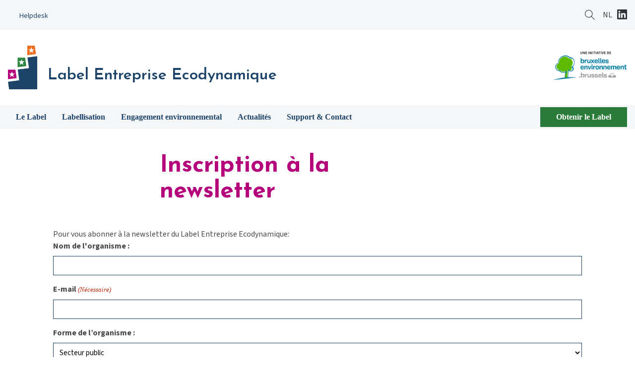

--- FILE ---
content_type: text/html; charset=UTF-8
request_url: http://www.ecodyn.brussels/inscription-a-la-newsletter/
body_size: 17373
content:
<!DOCTYPE html>
<html lang="fr-FR">
<head>
	<meta charset="utf-8">
<script type="text/javascript">
/* <![CDATA[ */
var gform;gform||(document.addEventListener("gform_main_scripts_loaded",function(){gform.scriptsLoaded=!0}),document.addEventListener("gform/theme/scripts_loaded",function(){gform.themeScriptsLoaded=!0}),window.addEventListener("DOMContentLoaded",function(){gform.domLoaded=!0}),gform={domLoaded:!1,scriptsLoaded:!1,themeScriptsLoaded:!1,isFormEditor:()=>"function"==typeof InitializeEditor,callIfLoaded:function(o){return!(!gform.domLoaded||!gform.scriptsLoaded||!gform.themeScriptsLoaded&&!gform.isFormEditor()||(gform.isFormEditor()&&console.warn("The use of gform.initializeOnLoaded() is deprecated in the form editor context and will be removed in Gravity Forms 3.1."),o(),0))},initializeOnLoaded:function(o){gform.callIfLoaded(o)||(document.addEventListener("gform_main_scripts_loaded",()=>{gform.scriptsLoaded=!0,gform.callIfLoaded(o)}),document.addEventListener("gform/theme/scripts_loaded",()=>{gform.themeScriptsLoaded=!0,gform.callIfLoaded(o)}),window.addEventListener("DOMContentLoaded",()=>{gform.domLoaded=!0,gform.callIfLoaded(o)}))},hooks:{action:{},filter:{}},addAction:function(o,r,e,t){gform.addHook("action",o,r,e,t)},addFilter:function(o,r,e,t){gform.addHook("filter",o,r,e,t)},doAction:function(o){gform.doHook("action",o,arguments)},applyFilters:function(o){return gform.doHook("filter",o,arguments)},removeAction:function(o,r){gform.removeHook("action",o,r)},removeFilter:function(o,r,e){gform.removeHook("filter",o,r,e)},addHook:function(o,r,e,t,n){null==gform.hooks[o][r]&&(gform.hooks[o][r]=[]);var d=gform.hooks[o][r];null==n&&(n=r+"_"+d.length),gform.hooks[o][r].push({tag:n,callable:e,priority:t=null==t?10:t})},doHook:function(r,o,e){var t;if(e=Array.prototype.slice.call(e,1),null!=gform.hooks[r][o]&&((o=gform.hooks[r][o]).sort(function(o,r){return o.priority-r.priority}),o.forEach(function(o){"function"!=typeof(t=o.callable)&&(t=window[t]),"action"==r?t.apply(null,e):e[0]=t.apply(null,e)})),"filter"==r)return e[0]},removeHook:function(o,r,t,n){var e;null!=gform.hooks[o][r]&&(e=(e=gform.hooks[o][r]).filter(function(o,r,e){return!!(null!=n&&n!=o.tag||null!=t&&t!=o.priority)}),gform.hooks[o][r]=e)}});
/* ]]> */
</script>

	<meta name="viewport" content="width=device-width, initial-scale=1.0">
	<title>
	    Inscription à la newsletter - Label Entreprise Ecodynamique    </title>
	
	<meta name='robots' content='index, follow, max-image-preview:large, max-snippet:-1, max-video-preview:-1' />
	<style>img:is([sizes="auto" i], [sizes^="auto," i]) { contain-intrinsic-size: 3000px 1500px }</style>
	<link rel="alternate" hreflang="fr" href="https://www.ecodyn.brussels/inscription-a-la-newsletter/" />
<link rel="alternate" hreflang="nl" href="https://www.ecodyn.brussels/nl/inschrijving-newsletter/" />
<link rel="alternate" hreflang="x-default" href="https://www.ecodyn.brussels/inscription-a-la-newsletter/" />

	<!-- This site is optimized with the Yoast SEO plugin v25.3.1 - https://yoast.com/wordpress/plugins/seo/ -->
	<link rel="canonical" href="https://www.ecodyn.brussels/inscription-a-la-newsletter/" />
	<meta property="og:locale" content="fr_FR" />
	<meta property="og:type" content="article" />
	<meta property="og:title" content="Inscription à la newsletter - Label Entreprise Ecodynamique" />
	<meta property="og:description" content="Pour vous abonner à la newsletter du Label Entreprise Ecodynamique: * Protection de vos données Vous consentez à ce que Bruxelles Environnement traite vos données afin de vous inscrire à la newsletter du Label Entreprise Ecodynamique. Vos données sont conservées pendant deux ans. Vous pouvez consulter les mentions légales relatives à la protection des données à [&hellip;]" />
	<meta property="og:url" content="https://www.ecodyn.brussels/inscription-a-la-newsletter/" />
	<meta property="og:site_name" content="Label Entreprise Ecodynamique" />
	<meta property="article:modified_time" content="2025-03-27T13:26:23+00:00" />
	<meta name="twitter:card" content="summary_large_image" />
	<meta name="twitter:label1" content="Durée de lecture estimée" />
	<meta name="twitter:data1" content="1 minute" />
	<script type="application/ld+json" class="yoast-schema-graph">{"@context":"https://schema.org","@graph":[{"@type":"WebPage","@id":"https://www.ecodyn.brussels/inscription-a-la-newsletter/","url":"https://www.ecodyn.brussels/inscription-a-la-newsletter/","name":"Inscription à la newsletter - Label Entreprise Ecodynamique","isPartOf":{"@id":"https://www.ecodyn.brussels/#website"},"datePublished":"2019-11-30T11:46:49+00:00","dateModified":"2025-03-27T13:26:23+00:00","breadcrumb":{"@id":"https://www.ecodyn.brussels/inscription-a-la-newsletter/#breadcrumb"},"inLanguage":"fr-FR","potentialAction":[{"@type":"ReadAction","target":["https://www.ecodyn.brussels/inscription-a-la-newsletter/"]}]},{"@type":"BreadcrumbList","@id":"https://www.ecodyn.brussels/inscription-a-la-newsletter/#breadcrumb","itemListElement":[{"@type":"ListItem","position":1,"name":"Accueil","item":"https://www.ecodyn.brussels/"},{"@type":"ListItem","position":2,"name":"Inscription à la newsletter"}]},{"@type":"WebSite","@id":"https://www.ecodyn.brussels/#website","url":"https://www.ecodyn.brussels/","name":"Label Entreprise Ecodynamique","description":"Label Entreprise Ecodynamique","potentialAction":[{"@type":"SearchAction","target":{"@type":"EntryPoint","urlTemplate":"https://www.ecodyn.brussels/?s={search_term_string}"},"query-input":{"@type":"PropertyValueSpecification","valueRequired":true,"valueName":"search_term_string"}}],"inLanguage":"fr-FR"}]}</script>
	<!-- / Yoast SEO plugin. -->


<link href='//hb.wpmucdn.com' rel='preconnect' />
<script type="text/javascript">
/* <![CDATA[ */
window._wpemojiSettings = {"baseUrl":"https:\/\/s.w.org\/images\/core\/emoji\/16.0.1\/72x72\/","ext":".png","svgUrl":"https:\/\/s.w.org\/images\/core\/emoji\/16.0.1\/svg\/","svgExt":".svg","source":{"concatemoji":"http:\/\/www.ecodyn.brussels\/wp-includes\/js\/wp-emoji-release.min.js?ver=6.8.3"}};
/*! This file is auto-generated */
!function(s,n){var o,i,e;function c(e){try{var t={supportTests:e,timestamp:(new Date).valueOf()};sessionStorage.setItem(o,JSON.stringify(t))}catch(e){}}function p(e,t,n){e.clearRect(0,0,e.canvas.width,e.canvas.height),e.fillText(t,0,0);var t=new Uint32Array(e.getImageData(0,0,e.canvas.width,e.canvas.height).data),a=(e.clearRect(0,0,e.canvas.width,e.canvas.height),e.fillText(n,0,0),new Uint32Array(e.getImageData(0,0,e.canvas.width,e.canvas.height).data));return t.every(function(e,t){return e===a[t]})}function u(e,t){e.clearRect(0,0,e.canvas.width,e.canvas.height),e.fillText(t,0,0);for(var n=e.getImageData(16,16,1,1),a=0;a<n.data.length;a++)if(0!==n.data[a])return!1;return!0}function f(e,t,n,a){switch(t){case"flag":return n(e,"\ud83c\udff3\ufe0f\u200d\u26a7\ufe0f","\ud83c\udff3\ufe0f\u200b\u26a7\ufe0f")?!1:!n(e,"\ud83c\udde8\ud83c\uddf6","\ud83c\udde8\u200b\ud83c\uddf6")&&!n(e,"\ud83c\udff4\udb40\udc67\udb40\udc62\udb40\udc65\udb40\udc6e\udb40\udc67\udb40\udc7f","\ud83c\udff4\u200b\udb40\udc67\u200b\udb40\udc62\u200b\udb40\udc65\u200b\udb40\udc6e\u200b\udb40\udc67\u200b\udb40\udc7f");case"emoji":return!a(e,"\ud83e\udedf")}return!1}function g(e,t,n,a){var r="undefined"!=typeof WorkerGlobalScope&&self instanceof WorkerGlobalScope?new OffscreenCanvas(300,150):s.createElement("canvas"),o=r.getContext("2d",{willReadFrequently:!0}),i=(o.textBaseline="top",o.font="600 32px Arial",{});return e.forEach(function(e){i[e]=t(o,e,n,a)}),i}function t(e){var t=s.createElement("script");t.src=e,t.defer=!0,s.head.appendChild(t)}"undefined"!=typeof Promise&&(o="wpEmojiSettingsSupports",i=["flag","emoji"],n.supports={everything:!0,everythingExceptFlag:!0},e=new Promise(function(e){s.addEventListener("DOMContentLoaded",e,{once:!0})}),new Promise(function(t){var n=function(){try{var e=JSON.parse(sessionStorage.getItem(o));if("object"==typeof e&&"number"==typeof e.timestamp&&(new Date).valueOf()<e.timestamp+604800&&"object"==typeof e.supportTests)return e.supportTests}catch(e){}return null}();if(!n){if("undefined"!=typeof Worker&&"undefined"!=typeof OffscreenCanvas&&"undefined"!=typeof URL&&URL.createObjectURL&&"undefined"!=typeof Blob)try{var e="postMessage("+g.toString()+"("+[JSON.stringify(i),f.toString(),p.toString(),u.toString()].join(",")+"));",a=new Blob([e],{type:"text/javascript"}),r=new Worker(URL.createObjectURL(a),{name:"wpTestEmojiSupports"});return void(r.onmessage=function(e){c(n=e.data),r.terminate(),t(n)})}catch(e){}c(n=g(i,f,p,u))}t(n)}).then(function(e){for(var t in e)n.supports[t]=e[t],n.supports.everything=n.supports.everything&&n.supports[t],"flag"!==t&&(n.supports.everythingExceptFlag=n.supports.everythingExceptFlag&&n.supports[t]);n.supports.everythingExceptFlag=n.supports.everythingExceptFlag&&!n.supports.flag,n.DOMReady=!1,n.readyCallback=function(){n.DOMReady=!0}}).then(function(){return e}).then(function(){var e;n.supports.everything||(n.readyCallback(),(e=n.source||{}).concatemoji?t(e.concatemoji):e.wpemoji&&e.twemoji&&(t(e.twemoji),t(e.wpemoji)))}))}((window,document),window._wpemojiSettings);
/* ]]> */
</script>
<style id='wp-emoji-styles-inline-css' type='text/css'>

	img.wp-smiley, img.emoji {
		display: inline !important;
		border: none !important;
		box-shadow: none !important;
		height: 1em !important;
		width: 1em !important;
		margin: 0 0.07em !important;
		vertical-align: -0.1em !important;
		background: none !important;
		padding: 0 !important;
	}
</style>
<link rel='stylesheet' id='wp-block-library-css' href='http://www.ecodyn.brussels/wp-includes/css/dist/block-library/style.min.css?ver=6.8.3' type='text/css' media='all' />
<style id='classic-theme-styles-inline-css' type='text/css'>
/*! This file is auto-generated */
.wp-block-button__link{color:#fff;background-color:#32373c;border-radius:9999px;box-shadow:none;text-decoration:none;padding:calc(.667em + 2px) calc(1.333em + 2px);font-size:1.125em}.wp-block-file__button{background:#32373c;color:#fff;text-decoration:none}
</style>
<style id='filebird-block-filebird-gallery-style-inline-css' type='text/css'>
ul.filebird-block-filebird-gallery{margin:auto!important;padding:0!important;width:100%}ul.filebird-block-filebird-gallery.layout-grid{display:grid;grid-gap:20px;align-items:stretch;grid-template-columns:repeat(var(--columns),1fr);justify-items:stretch}ul.filebird-block-filebird-gallery.layout-grid li img{border:1px solid #ccc;box-shadow:2px 2px 6px 0 rgba(0,0,0,.3);height:100%;max-width:100%;-o-object-fit:cover;object-fit:cover;width:100%}ul.filebird-block-filebird-gallery.layout-masonry{-moz-column-count:var(--columns);-moz-column-gap:var(--space);column-gap:var(--space);-moz-column-width:var(--min-width);columns:var(--min-width) var(--columns);display:block;overflow:auto}ul.filebird-block-filebird-gallery.layout-masonry li{margin-bottom:var(--space)}ul.filebird-block-filebird-gallery li{list-style:none}ul.filebird-block-filebird-gallery li figure{height:100%;margin:0;padding:0;position:relative;width:100%}ul.filebird-block-filebird-gallery li figure figcaption{background:linear-gradient(0deg,rgba(0,0,0,.7),rgba(0,0,0,.3) 70%,transparent);bottom:0;box-sizing:border-box;color:#fff;font-size:.8em;margin:0;max-height:100%;overflow:auto;padding:3em .77em .7em;position:absolute;text-align:center;width:100%;z-index:2}ul.filebird-block-filebird-gallery li figure figcaption a{color:inherit}

</style>
<style id='global-styles-inline-css' type='text/css'>
:root{--wp--preset--aspect-ratio--square: 1;--wp--preset--aspect-ratio--4-3: 4/3;--wp--preset--aspect-ratio--3-4: 3/4;--wp--preset--aspect-ratio--3-2: 3/2;--wp--preset--aspect-ratio--2-3: 2/3;--wp--preset--aspect-ratio--16-9: 16/9;--wp--preset--aspect-ratio--9-16: 9/16;--wp--preset--color--black: #000000;--wp--preset--color--cyan-bluish-gray: #abb8c3;--wp--preset--color--white: #ffffff;--wp--preset--color--pale-pink: #f78da7;--wp--preset--color--vivid-red: #cf2e2e;--wp--preset--color--luminous-vivid-orange: #ff6900;--wp--preset--color--luminous-vivid-amber: #fcb900;--wp--preset--color--light-green-cyan: #7bdcb5;--wp--preset--color--vivid-green-cyan: #00d084;--wp--preset--color--pale-cyan-blue: #8ed1fc;--wp--preset--color--vivid-cyan-blue: #0693e3;--wp--preset--color--vivid-purple: #9b51e0;--wp--preset--gradient--vivid-cyan-blue-to-vivid-purple: linear-gradient(135deg,rgba(6,147,227,1) 0%,rgb(155,81,224) 100%);--wp--preset--gradient--light-green-cyan-to-vivid-green-cyan: linear-gradient(135deg,rgb(122,220,180) 0%,rgb(0,208,130) 100%);--wp--preset--gradient--luminous-vivid-amber-to-luminous-vivid-orange: linear-gradient(135deg,rgba(252,185,0,1) 0%,rgba(255,105,0,1) 100%);--wp--preset--gradient--luminous-vivid-orange-to-vivid-red: linear-gradient(135deg,rgba(255,105,0,1) 0%,rgb(207,46,46) 100%);--wp--preset--gradient--very-light-gray-to-cyan-bluish-gray: linear-gradient(135deg,rgb(238,238,238) 0%,rgb(169,184,195) 100%);--wp--preset--gradient--cool-to-warm-spectrum: linear-gradient(135deg,rgb(74,234,220) 0%,rgb(151,120,209) 20%,rgb(207,42,186) 40%,rgb(238,44,130) 60%,rgb(251,105,98) 80%,rgb(254,248,76) 100%);--wp--preset--gradient--blush-light-purple: linear-gradient(135deg,rgb(255,206,236) 0%,rgb(152,150,240) 100%);--wp--preset--gradient--blush-bordeaux: linear-gradient(135deg,rgb(254,205,165) 0%,rgb(254,45,45) 50%,rgb(107,0,62) 100%);--wp--preset--gradient--luminous-dusk: linear-gradient(135deg,rgb(255,203,112) 0%,rgb(199,81,192) 50%,rgb(65,88,208) 100%);--wp--preset--gradient--pale-ocean: linear-gradient(135deg,rgb(255,245,203) 0%,rgb(182,227,212) 50%,rgb(51,167,181) 100%);--wp--preset--gradient--electric-grass: linear-gradient(135deg,rgb(202,248,128) 0%,rgb(113,206,126) 100%);--wp--preset--gradient--midnight: linear-gradient(135deg,rgb(2,3,129) 0%,rgb(40,116,252) 100%);--wp--preset--font-size--small: 13px;--wp--preset--font-size--medium: 20px;--wp--preset--font-size--large: 36px;--wp--preset--font-size--x-large: 42px;--wp--preset--spacing--20: 0.44rem;--wp--preset--spacing--30: 0.67rem;--wp--preset--spacing--40: 1rem;--wp--preset--spacing--50: 1.5rem;--wp--preset--spacing--60: 2.25rem;--wp--preset--spacing--70: 3.38rem;--wp--preset--spacing--80: 5.06rem;--wp--preset--shadow--natural: 6px 6px 9px rgba(0, 0, 0, 0.2);--wp--preset--shadow--deep: 12px 12px 50px rgba(0, 0, 0, 0.4);--wp--preset--shadow--sharp: 6px 6px 0px rgba(0, 0, 0, 0.2);--wp--preset--shadow--outlined: 6px 6px 0px -3px rgba(255, 255, 255, 1), 6px 6px rgba(0, 0, 0, 1);--wp--preset--shadow--crisp: 6px 6px 0px rgba(0, 0, 0, 1);}:where(.is-layout-flex){gap: 0.5em;}:where(.is-layout-grid){gap: 0.5em;}body .is-layout-flex{display: flex;}.is-layout-flex{flex-wrap: wrap;align-items: center;}.is-layout-flex > :is(*, div){margin: 0;}body .is-layout-grid{display: grid;}.is-layout-grid > :is(*, div){margin: 0;}:where(.wp-block-columns.is-layout-flex){gap: 2em;}:where(.wp-block-columns.is-layout-grid){gap: 2em;}:where(.wp-block-post-template.is-layout-flex){gap: 1.25em;}:where(.wp-block-post-template.is-layout-grid){gap: 1.25em;}.has-black-color{color: var(--wp--preset--color--black) !important;}.has-cyan-bluish-gray-color{color: var(--wp--preset--color--cyan-bluish-gray) !important;}.has-white-color{color: var(--wp--preset--color--white) !important;}.has-pale-pink-color{color: var(--wp--preset--color--pale-pink) !important;}.has-vivid-red-color{color: var(--wp--preset--color--vivid-red) !important;}.has-luminous-vivid-orange-color{color: var(--wp--preset--color--luminous-vivid-orange) !important;}.has-luminous-vivid-amber-color{color: var(--wp--preset--color--luminous-vivid-amber) !important;}.has-light-green-cyan-color{color: var(--wp--preset--color--light-green-cyan) !important;}.has-vivid-green-cyan-color{color: var(--wp--preset--color--vivid-green-cyan) !important;}.has-pale-cyan-blue-color{color: var(--wp--preset--color--pale-cyan-blue) !important;}.has-vivid-cyan-blue-color{color: var(--wp--preset--color--vivid-cyan-blue) !important;}.has-vivid-purple-color{color: var(--wp--preset--color--vivid-purple) !important;}.has-black-background-color{background-color: var(--wp--preset--color--black) !important;}.has-cyan-bluish-gray-background-color{background-color: var(--wp--preset--color--cyan-bluish-gray) !important;}.has-white-background-color{background-color: var(--wp--preset--color--white) !important;}.has-pale-pink-background-color{background-color: var(--wp--preset--color--pale-pink) !important;}.has-vivid-red-background-color{background-color: var(--wp--preset--color--vivid-red) !important;}.has-luminous-vivid-orange-background-color{background-color: var(--wp--preset--color--luminous-vivid-orange) !important;}.has-luminous-vivid-amber-background-color{background-color: var(--wp--preset--color--luminous-vivid-amber) !important;}.has-light-green-cyan-background-color{background-color: var(--wp--preset--color--light-green-cyan) !important;}.has-vivid-green-cyan-background-color{background-color: var(--wp--preset--color--vivid-green-cyan) !important;}.has-pale-cyan-blue-background-color{background-color: var(--wp--preset--color--pale-cyan-blue) !important;}.has-vivid-cyan-blue-background-color{background-color: var(--wp--preset--color--vivid-cyan-blue) !important;}.has-vivid-purple-background-color{background-color: var(--wp--preset--color--vivid-purple) !important;}.has-black-border-color{border-color: var(--wp--preset--color--black) !important;}.has-cyan-bluish-gray-border-color{border-color: var(--wp--preset--color--cyan-bluish-gray) !important;}.has-white-border-color{border-color: var(--wp--preset--color--white) !important;}.has-pale-pink-border-color{border-color: var(--wp--preset--color--pale-pink) !important;}.has-vivid-red-border-color{border-color: var(--wp--preset--color--vivid-red) !important;}.has-luminous-vivid-orange-border-color{border-color: var(--wp--preset--color--luminous-vivid-orange) !important;}.has-luminous-vivid-amber-border-color{border-color: var(--wp--preset--color--luminous-vivid-amber) !important;}.has-light-green-cyan-border-color{border-color: var(--wp--preset--color--light-green-cyan) !important;}.has-vivid-green-cyan-border-color{border-color: var(--wp--preset--color--vivid-green-cyan) !important;}.has-pale-cyan-blue-border-color{border-color: var(--wp--preset--color--pale-cyan-blue) !important;}.has-vivid-cyan-blue-border-color{border-color: var(--wp--preset--color--vivid-cyan-blue) !important;}.has-vivid-purple-border-color{border-color: var(--wp--preset--color--vivid-purple) !important;}.has-vivid-cyan-blue-to-vivid-purple-gradient-background{background: var(--wp--preset--gradient--vivid-cyan-blue-to-vivid-purple) !important;}.has-light-green-cyan-to-vivid-green-cyan-gradient-background{background: var(--wp--preset--gradient--light-green-cyan-to-vivid-green-cyan) !important;}.has-luminous-vivid-amber-to-luminous-vivid-orange-gradient-background{background: var(--wp--preset--gradient--luminous-vivid-amber-to-luminous-vivid-orange) !important;}.has-luminous-vivid-orange-to-vivid-red-gradient-background{background: var(--wp--preset--gradient--luminous-vivid-orange-to-vivid-red) !important;}.has-very-light-gray-to-cyan-bluish-gray-gradient-background{background: var(--wp--preset--gradient--very-light-gray-to-cyan-bluish-gray) !important;}.has-cool-to-warm-spectrum-gradient-background{background: var(--wp--preset--gradient--cool-to-warm-spectrum) !important;}.has-blush-light-purple-gradient-background{background: var(--wp--preset--gradient--blush-light-purple) !important;}.has-blush-bordeaux-gradient-background{background: var(--wp--preset--gradient--blush-bordeaux) !important;}.has-luminous-dusk-gradient-background{background: var(--wp--preset--gradient--luminous-dusk) !important;}.has-pale-ocean-gradient-background{background: var(--wp--preset--gradient--pale-ocean) !important;}.has-electric-grass-gradient-background{background: var(--wp--preset--gradient--electric-grass) !important;}.has-midnight-gradient-background{background: var(--wp--preset--gradient--midnight) !important;}.has-small-font-size{font-size: var(--wp--preset--font-size--small) !important;}.has-medium-font-size{font-size: var(--wp--preset--font-size--medium) !important;}.has-large-font-size{font-size: var(--wp--preset--font-size--large) !important;}.has-x-large-font-size{font-size: var(--wp--preset--font-size--x-large) !important;}
:where(.wp-block-post-template.is-layout-flex){gap: 1.25em;}:where(.wp-block-post-template.is-layout-grid){gap: 1.25em;}
:where(.wp-block-columns.is-layout-flex){gap: 2em;}:where(.wp-block-columns.is-layout-grid){gap: 2em;}
:root :where(.wp-block-pullquote){font-size: 1.5em;line-height: 1.6;}
</style>
<link rel='stylesheet' id='wpml-blocks-css' href='http://www.ecodyn.brussels/wp-content/plugins/sitepress-multilingual-cms/dist/css/blocks/styles.css?ver=4.6.15' type='text/css' media='all' />
<link rel='stylesheet' id='wpml-menu-item-0-css' href='http://www.ecodyn.brussels/wp-content/plugins/sitepress-multilingual-cms/templates/language-switchers/menu-item/style.min.css?ver=1' type='text/css' media='all' />
<link rel='stylesheet' id='wp-pagenavi-css' href='http://www.ecodyn.brussels/wp-content/plugins/wp-pagenavi/pagenavi-css.css?ver=2.70' type='text/css' media='all' />
<link rel='stylesheet' id='gform_basic-css' href='http://www.ecodyn.brussels/wp-content/plugins/gravityforms/assets/css/dist/basic.min.css?ver=2.9.25' type='text/css' media='all' />
<link rel='stylesheet' id='gform_theme_components-css' href='http://www.ecodyn.brussels/wp-content/plugins/gravityforms/assets/css/dist/theme-components.min.css?ver=2.9.25' type='text/css' media='all' />
<link rel='stylesheet' id='gform_theme-css' href='http://www.ecodyn.brussels/wp-content/plugins/gravityforms/assets/css/dist/theme.min.css?ver=2.9.25' type='text/css' media='all' />
<link rel='stylesheet' id='elementor-frontend-css' href='http://www.ecodyn.brussels/wp-content/plugins/elementor/assets/css/frontend.min.css?ver=3.29.2' type='text/css' media='all' />
<link rel='stylesheet' id='elementor-post-9178-css' href='http://www.ecodyn.brussels/wp-content/uploads/elementor/css/post-9178.css?ver=1768942583' type='text/css' media='all' />
<link rel='stylesheet' id='ecodyn---accordeon-css-css' href='http://www.ecodyn.brussels/wp-content/plugins/ecodyn-accordeon/widgets/ecodyn---accordeon/css/ecodyn---accordeon.css?ver=6.8.3' type='text/css' media='all' />
<link rel='stylesheet' id='ecodyn---bonnes-pratiques-css-css' href='http://www.ecodyn.brussels/wp-content/plugins/ecodyn-bonnes-pratiques/widgets/ecodyn---bonnes-pratiques/css/ecodyn---bonnes-pratiques.css?ver=6.8.3' type='text/css' media='all' />
<link rel='stylesheet' id='ecodyn---ecodyntalks-css-css' href='http://www.ecodyn.brussels/wp-content/plugins/ecodyn-ecodyntalks/widgets/ecodyn---ecodyntalks/css/ecodyn---ecodyntalks.css?ver=6.8.3' type='text/css' media='all' />
<link rel='stylesheet' id='ecodyn---team-css-css' href='http://www.ecodyn.brussels/wp-content/plugins/ecodyn-team/widgets/ecodyn---team/css/ecodyn---team.css?ver=6.8.3' type='text/css' media='all' />
<link rel='stylesheet' id='elementor-post-2444-css' href='http://www.ecodyn.brussels/wp-content/uploads/elementor/css/post-2444.css?ver=1768999846' type='text/css' media='all' />
<link rel='stylesheet' id='elementor-gf-local-sourcesans3-css' href='https://www.ecodyn.brussels/wp-content/uploads/elementor/google-fonts/css/sourcesans3.css?ver=1750509434' type='text/css' media='all' />
<link rel='stylesheet' id='elementor-gf-local-roboto-css' href='https://www.ecodyn.brussels/wp-content/uploads/elementor/google-fonts/css/roboto.css?ver=1750509440' type='text/css' media='all' />
<script type="text/javascript" src="http://www.ecodyn.brussels/wp-includes/js/jquery/jquery.min.js?ver=3.7.1" id="jquery-core-js"></script>
<script type="text/javascript" src="http://www.ecodyn.brussels/wp-includes/js/jquery/jquery-migrate.min.js?ver=3.4.1" id="jquery-migrate-js"></script>
<script type="text/javascript" defer='defer' src="http://www.ecodyn.brussels/wp-content/plugins/gravityforms/js/jquery.json.min.js?ver=2.9.25" id="gform_json-js"></script>
<script type="text/javascript" id="gform_gravityforms-js-extra">
/* <![CDATA[ */
var gf_global = {"gf_currency_config":{"name":"Euro","symbol_left":"","symbol_right":"&#8364;","symbol_padding":" ","thousand_separator":".","decimal_separator":",","decimals":2,"code":"EUR"},"base_url":"http:\/\/www.ecodyn.brussels\/wp-content\/plugins\/gravityforms","number_formats":[],"spinnerUrl":"http:\/\/www.ecodyn.brussels\/wp-content\/plugins\/gravityforms\/images\/spinner.svg","version_hash":"b9a85dc23d4c0c2999817ef2ff4b439b","strings":{"newRowAdded":"Nouvelle ligne ajout\u00e9e.","rowRemoved":"Rang\u00e9e supprim\u00e9e","formSaved":"Le formulaire a \u00e9t\u00e9 enregistr\u00e9. Le contenu contient le lien pour retourner et terminer le formulaire."}};
var gform_i18n = {"datepicker":{"days":{"monday":"Lun","tuesday":"Mar","wednesday":"Mer","thursday":"Jeu","friday":"Ven","saturday":"Sam","sunday":"Dim"},"months":{"january":"Janvier","february":"F\u00e9vrier","march":"Mars","april":"Avril","may":"Mai","june":"Juin","july":"Juillet","august":"Ao\u00fbt","september":"Septembre","october":"Octobre","november":"Novembre","december":"D\u00e9cembre"},"firstDay":1,"iconText":"S\u00e9lectionner une date"}};
var gf_legacy_multi = {"13":""};
var gform_gravityforms = {"strings":{"invalid_file_extension":"Ce type de fichier n\u2019est pas autoris\u00e9. Seuls les formats suivants sont autoris\u00e9s\u00a0:","delete_file":"Supprimer ce fichier","in_progress":"en cours","file_exceeds_limit":"Le fichier d\u00e9passe la taille autoris\u00e9e.","illegal_extension":"Ce type de fichier n\u2019est pas autoris\u00e9.","max_reached":"Nombre de fichiers maximal atteint","unknown_error":"Une erreur s\u2019est produite lors de la sauvegarde du fichier sur le serveur","currently_uploading":"Veuillez attendre la fin du t\u00e9l\u00e9versement","cancel":"Annuler","cancel_upload":"Annuler ce t\u00e9l\u00e9versement","cancelled":"Annul\u00e9","error":"Erreur","message":"Message"},"vars":{"images_url":"http:\/\/www.ecodyn.brussels\/wp-content\/plugins\/gravityforms\/images"}};
/* ]]> */
</script>
<script type="text/javascript" defer='defer' src="http://www.ecodyn.brussels/wp-content/plugins/gravityforms/js/gravityforms.min.js?ver=2.9.25" id="gform_gravityforms-js"></script>
<script type="text/javascript" defer='defer' src="http://www.ecodyn.brussels/wp-content/plugins/gravityforms/assets/js/dist/utils.min.js?ver=48a3755090e76a154853db28fc254681" id="gform_gravityforms_utils-js"></script>
<link rel="https://api.w.org/" href="https://www.ecodyn.brussels/wp-json/" /><link rel="alternate" title="JSON" type="application/json" href="https://www.ecodyn.brussels/wp-json/wp/v2/pages/2444" /><link rel="EditURI" type="application/rsd+xml" title="RSD" href="https://www.ecodyn.brussels/xmlrpc.php?rsd" />
<meta name="generator" content="WordPress 6.8.3" />
<link rel='shortlink' href='https://www.ecodyn.brussels/?p=2444' />
<link rel="alternate" title="oEmbed (JSON)" type="application/json+oembed" href="https://www.ecodyn.brussels/wp-json/oembed/1.0/embed?url=https%3A%2F%2Fwww.ecodyn.brussels%2Finscription-a-la-newsletter%2F" />
<link rel="alternate" title="oEmbed (XML)" type="text/xml+oembed" href="https://www.ecodyn.brussels/wp-json/oembed/1.0/embed?url=https%3A%2F%2Fwww.ecodyn.brussels%2Finscription-a-la-newsletter%2F&#038;format=xml" />
<meta name="generator" content="WPML ver:4.6.15 stt:38,4;" />
		<script>
			document.documentElement.className = document.documentElement.className.replace('no-js', 'js');
		</script>
				<style>
			.no-js img.lazyload {
				display: none;
			}

			figure.wp-block-image img.lazyloading {
				min-width: 150px;
			}

						.lazyload, .lazyloading {
				opacity: 0;
			}

			.lazyloaded {
				opacity: 1;
				transition: opacity 400ms;
				transition-delay: 0ms;
			}

					</style>
		<meta name="generator" content="Elementor 3.29.2; features: e_font_icon_svg, additional_custom_breakpoints, e_local_google_fonts, e_element_cache; settings: css_print_method-external, google_font-enabled, font_display-swap">
			<style>
				.e-con.e-parent:nth-of-type(n+4):not(.e-lazyloaded):not(.e-no-lazyload),
				.e-con.e-parent:nth-of-type(n+4):not(.e-lazyloaded):not(.e-no-lazyload) * {
					background-image: none !important;
				}
				@media screen and (max-height: 1024px) {
					.e-con.e-parent:nth-of-type(n+3):not(.e-lazyloaded):not(.e-no-lazyload),
					.e-con.e-parent:nth-of-type(n+3):not(.e-lazyloaded):not(.e-no-lazyload) * {
						background-image: none !important;
					}
				}
				@media screen and (max-height: 640px) {
					.e-con.e-parent:nth-of-type(n+2):not(.e-lazyloaded):not(.e-no-lazyload),
					.e-con.e-parent:nth-of-type(n+2):not(.e-lazyloaded):not(.e-no-lazyload) * {
						background-image: none !important;
					}
				}
			</style>
			<meta name="redi-version" content="1.2.7" />	<!-- Google Tag Manager -->
	<script>
		(function(w, d, s, l, i) {
			w[l] = w[l] || [];
			w[l].push({
				'gtm.start': new Date().getTime(),
				event: 'gtm.js'
			});
			var f = d.getElementsByTagName(s)[0],
				j = d.createElement(s),
				dl = l != 'dataLayer' ? '&l=' + l : '';
			j.async = true;
			j.src =
				'https://www.googletagmanager.com/gtm.js?id=' + i + dl;
			f.parentNode.insertBefore(j, f);
		})(window, document, 'script', 'dataLayer', 'GTM-KHWVDXR');
	</script>
	
	
	<!-- Google tag (gtag.js) -->
	<script async src="https://www.googletagmanager.com/gtag/js?id=AW-11335683753"></script>
	<script>
		window.dataLayer = window.dataLayer || [];
		function gtag(){dataLayer.push(arguments);}
		gtag('js', new Date());

		gtag('config', 'AW-11335683753');
	</script>
	
	<!-- Event snippet for Website traffic conversion page -->
	<script>
	  gtag('event', 'conversion', {'send_to': 'AW-11335683753/26QlCI7nouEYEKmdo50q'});
	</script>
	<!-- End Google Tag Manager -->	<meta name="application-name" content="" />
	<meta name="msapplication-TileColor" content="#000" />
	<meta name="msapplication-square70x70logo" content="http://www.ecodyn.brussels/wp-content/themes/ecodyn/images/icons/msapp/msapp_70.png" />
	<meta name="msapplication-square150x150logo" content="http://www.ecodyn.brussels/wp-content/themes/ecodyn/images/icons/msapp/msapp_150.png" />
	<meta name="msapplication-wide310x150logo" content="http://www.ecodyn.brussels/wp-content/themes/ecodyn/images/icons/msapp/msapp_310x150.png" />
	<meta name="msapplication-square310x310logo" content="http://www.ecodyn.brussels/wp-content/themes/ecodyn/images/icons/msapp/msapp_310.png" />
		
	<link rel="apple-touch-icon" href="http://www.ecodyn.brussels/wp-content/themes/ecodyn/images/icons/touch-icon-iphone.png">
	<link rel="apple-touch-icon" sizes="76x76" href="http://www.ecodyn.brussels/wp-content/themes/ecodyn/images/icons/touch-icon-ipad.png">
	<link rel="apple-touch-icon" sizes="120x120" href="http://www.ecodyn.brussels/wp-content/themes/ecodyn/images/icons/touch-icon-iphone-retina.png">
	<link rel="apple-touch-icon" sizes="152x152" href="http://www.ecodyn.brussels/wp-content/themes/ecodyn/images/icons/touch-icon-ipad-retina.png">		
	<link href="https://plus.google.com/" rel="publisher" /> <!-- LINK TO GOOGLE + PAGE --> 
	<link href="http://www.ecodyn.brussels/wp-content/themes/ecodyn/favico.png" rel="shortcut icon" type="image/x-icon">
	
	<link rel="preconnect" href="https://fonts.googleapis.com">
	<link rel="preconnect" href="https://fonts.gstatic.com" crossorigin>
	<link href="https://fonts.googleapis.com/css2?family=Josefin+Sans:ital,wght@0,100..700;1,100..700&family=Source+Sans+3:ital,wght@0,200..900;1,200..900&display=swap" rel="stylesheet">
	
	
	<link rel="stylesheet" type="text/css" media="screen" href="http://www.ecodyn.brussels/wp-content/themes/ecodyn/style.css" />
	<link rel="stylesheet" type="text/css" href="http://www.ecodyn.brussels/wp-content/themes/ecodyn/assets/scss/slick.css">
	
	<script src="https://code.jquery.com/jquery-2.2.0.min.js" type="text/javascript"></script>
	<script src="http://www.ecodyn.brussels/wp-content/themes/ecodyn/assets/js/menu.js"></script>
	<script src="http://www.ecodyn.brussels/wp-content/themes/ecodyn/assets/js/slick.min.js"></script>
	<!-- <script src="/assets/js/accordion.js"></script> -->	

</head>

<body>
<!-- Cookies Popup -->
<!-- <div class="eupopup eupopup-top eupopup-style-compact"></div> -->

 <header>
   	<a href="#main" class="mainContentLink">Aller au contenu principal</a>    <div class="topHeader">
        <div class="site">
            <div class="tools">
               	 <div class="menu-tools-fr-container"><ul id="menu-tools-fr" class="menu"><li id="menu-item-9165" class="menu-item menu-item-type-post_type menu-item-object-page menu-item-9165"><a href="https://www.ecodyn.brussels/contact-support/helpdesk/">Helpdesk</a></li>
</ul></div>            </div><!-- End of tools -->
            <div class="langSN">
                                               <div id="boxSearch">
                                <form role="search" method="get" id="searchform" action="https://www.ecodyn.brussels/">
                                    <input type="text" size="25" value="" name="s" id="s" class="input" />
                                    <input type="hidden" name="lang" value="fr"/>
                                </form>
                                <button type="button" id="btnSearch" class="btn" aria-expanded="false">
                                    Rechercher                                    ?>
                                </button>
                            </div>
                                                <nav class="langchoice" aria-label="Choix de langue">
                        <div class="menu-choix-de-langue-container"><ul id="menu-choix-de-langue" class="menu"><li id="menu-item-wpml-ls-5-nl" class="menu-item wpml-ls-slot-5 wpml-ls-item wpml-ls-item-nl wpml-ls-menu-item wpml-ls-first-item wpml-ls-last-item menu-item-type-wpml_ls_menu_item menu-item-object-wpml_ls_menu_item menu-item-wpml-ls-5-nl"><a href="https://www.ecodyn.brussels/nl/inschrijving-newsletter/" title="NL"><span class="wpml-ls-display">NL</span></a></li>
</ul></div>                    </nav>
                    
                    <div class="menu-social-container"><ul id="menu-social" class="menu"><li id="menu-item-9162" class="linkedin menu-item menu-item-type-custom menu-item-object-custom menu-item-9162"><a href="https://www.linkedin.com/company/label-entreprise-ecodynamique-ecodynamische-onderneming/">Linkedin</a></li>
</ul></div>                    
            </div>
           
        </div>
        <div class="clear"></div>
    </div><!-- End of site -->
    <div class="tools responsiveTools">
       <div class="menu-tools-fr-container"><ul id="menu-tools-fr-1" class="menu"><li class="menu-item menu-item-type-post_type menu-item-object-page menu-item-9165"><a href="https://www.ecodyn.brussels/contact-support/helpdesk/">Helpdesk</a></li>
</ul></div>    </div><!-- End of tools -->
 	<div class="site centerHeader">
		<a href="https://www.ecodyn.brussels" class="logo">Label Entreprise Ecodynamique</a><div class="rightPart"><a href="https://environnement.brussels/" class="initiative" target="_blank"><img data-src="https://www.ecodyn.brussels/wp-content/uploads/2025/02/logo-be-initiative-fr.png" title="Une initiative de Bruxelles Environnement" alt="Une initiative de Bruxelles Environnement" src="[data-uri]" class="lazyload" style="--smush-placeholder-width: 732px; --smush-placeholder-aspect-ratio: 732/288;"></a><button id="btnMenu" aria-expanded="false"><span>Menu</span></button></div>    </div><!-- End of site -->
    
                      <nav aria-label="Navigation principale" class="navigation">
                      <div class="site">
                        <div class="menu-menu-fr-container"><ul id="menu-menu-fr" class="menu"><li id="menu-item-130" class="menu-item menu-item-type-custom menu-item-object-custom menu-item-has-children menu-item-130"><button aria-expanded="false">Le Label</button>
<ul class="sub-menu">
	<li id="menu-item-9251" class="menu-item menu-item-type-post_type menu-item-object-page menu-item-9251"><a href="https://www.ecodyn.brussels/a-propos-du-label/">À propos du Label</a></li>
	<li id="menu-item-124" class="menu-item menu-item-type-post_type menu-item-object-page menu-item-124"><a href="https://www.ecodyn.brussels/labelisez-vous/pourquoi/">Les avantages</a></li>
	<li id="menu-item-129" class="menu-item menu-item-type-post_type menu-item-object-page menu-item-129"><a href="https://www.ecodyn.brussels/communaute-ecodyn/">Communauté Ecodyn</a></li>
</ul>
</li>
<li id="menu-item-310" class="menu-item menu-item-type-custom menu-item-object-custom menu-item-has-children menu-item-310"><button aria-expanded="false">Labellisation</button>
<ul class="sub-menu">
	<li id="menu-item-9197" class="menu-item menu-item-type-post_type menu-item-object-page menu-item-9197"><a href="https://www.ecodyn.brussels/conditions-deligibilite/">Conditions d’éligibilité</a></li>
	<li id="menu-item-9344" class="menu-item menu-item-type-post_type menu-item-object-page menu-item-9344"><a href="https://www.ecodyn.brussels/obtenir-le-label-entreprise-ecodynamique-processus-de-labellisation/">Démarche</a></li>
	<li id="menu-item-9343" class="menu-item menu-item-type-post_type menu-item-object-page menu-item-9343"><a href="https://www.ecodyn.brussels/catalogue-des-bonnes-pratiques-guide-pour-la-labellisation-label-entreprise-ecodynamique/">Catalogue de bonnes pratiques</a></li>
</ul>
</li>
<li id="menu-item-10162" class="menu-item menu-item-type-post_type menu-item-object-page menu-item-10162"><a href="https://www.ecodyn.brussels/engagement-environnemental/">Engagement environnemental</a></li>
<li id="menu-item-120" class="menu-item menu-item-type-post_type menu-item-object-page menu-item-120"><a href="https://www.ecodyn.brussels/actualite/news/">Actualités</a></li>
<li id="menu-item-312" class="menu-item menu-item-type-custom menu-item-object-custom menu-item-has-children menu-item-312"><button aria-expanded="false">Support &#038; Contact</button>
<ul class="sub-menu">
	<li id="menu-item-113" class="menu-item menu-item-type-post_type menu-item-object-page menu-item-113"><a href="https://www.ecodyn.brussels/contact-support/faq/">FAQ</a></li>
	<li id="menu-item-114" class="menu-item menu-item-type-post_type menu-item-object-page menu-item-114"><a href="https://www.ecodyn.brussels/contact-support/helpdesk/">Helpdesk</a></li>
</ul>
</li>
</ul></div>                        <div class="menu-call-to-action-container"><ul id="menu-call-to-action" class="menu"><li id="menu-item-9171" class="menu-item menu-item-type-custom menu-item-object-custom menu-item-9171"><a href="https://apply.ecodyn.brussels/app/pages/home.html">Obtenir le Label</a></li>
</ul></div>                       </div>
                    </nav>
            </header>
<main id="main">
<div class="site small"><div class="introduction_page"><div class="flex"><div class="content"><h1>Inscription à la newsletter</h1></div></div></div></div>		<div data-elementor-type="wp-page" data-elementor-id="2444" class="elementor elementor-2444" data-elementor-post-type="page">
				<div class="elementor-element elementor-element-3454250 site small e-flex e-con-boxed e-con e-parent" data-id="3454250" data-element_type="container">
					<div class="e-con-inner">
				<div class="elementor-element elementor-element-5f69ed03 elementor-widget elementor-widget-text-editor" data-id="5f69ed03" data-element_type="widget" data-widget_type="text-editor.default">
				<div class="elementor-widget-container">
									
<p>Pour vous abonner à la newsletter du Label Entreprise Ecodynamique:</p>
								</div>
				</div>
				<div class="elementor-element elementor-element-dd41f09 elementor-widget elementor-widget-shortcode" data-id="dd41f09" data-element_type="widget" data-widget_type="shortcode.default">
				<div class="elementor-widget-container">
							<div class="elementor-shortcode">
                <div class='gf_browser_chrome gform_wrapper gravity-theme gform-theme--no-framework' data-form-theme='gravity-theme' data-form-index='0' id='gform_wrapper_13' ><div id='gf_13' class='gform_anchor' tabindex='-1'></div><form method='post' enctype='multipart/form-data' target='gform_ajax_frame_13' id='gform_13'  action='/inscription-a-la-newsletter/#gf_13' data-formid='13' novalidate>
                        <div class='gform-body gform_body'><div id='gform_fields_13' class='gform_fields top_label form_sublabel_below description_below validation_below'><div id="field_13_6" class="gfield gfield--type-honeypot gform_validation_container field_sublabel_below gfield--has-description field_description_below field_validation_below gfield_visibility_visible"  ><label class='gfield_label gform-field-label' for='input_13_6'>LinkedIn</label><div class='ginput_container'><input name='input_6' id='input_13_6' type='text' value='' autocomplete='new-password'/></div><div class='gfield_description' id='gfield_description_13_6'>Ce champ n’est utilisé qu’à des fins de validation et devrait rester inchangé.</div></div><div id="field_13_1" class="gfield gfield--type-text field_sublabel_below gfield--no-description field_description_below field_validation_below gfield_visibility_visible"  ><label class='gfield_label gform-field-label' for='input_13_1'>Nom de l&#039;organisme :</label><div class='ginput_container ginput_container_text'><input name='input_1' id='input_13_1' type='text' value='' class='large'      aria-invalid="false"   /></div></div><div id="field_13_2" class="gfield gfield--type-email gfield--width-full gfield_contains_required field_sublabel_below gfield--no-description field_description_below field_validation_below gfield_visibility_visible"  ><label class='gfield_label gform-field-label' for='input_13_2'>E-mail<span class="gfield_required"><span class="gfield_required gfield_required_text">(Nécessaire)</span></span></label><div class='ginput_container ginput_container_email'>
                            <input name='input_2' id='input_13_2' type='email' value='' class='large'    aria-required="true" aria-invalid="false"  />
                        </div></div><div id="field_13_3" class="gfield gfield--type-select gfield--width-full field_sublabel_below gfield--no-description field_description_below field_validation_below gfield_visibility_visible"  ><label class='gfield_label gform-field-label' for='input_13_3'>Forme de l’organisme :</label><div class='ginput_container ginput_container_select'><select name='input_3' id='input_13_3' class='large gfield_select'     aria-invalid="false" ><option value='Secteur public' >Secteur public</option><option value='Secteur privé' >Secteur privé</option></select></div></div><div id="field_13_4" class="gfield gfield--type-select gfield--width-full field_sublabel_below gfield--no-description field_description_below field_validation_below gfield_visibility_visible"  ><label class='gfield_label gform-field-label' for='input_13_4'>Langue de communication souhaitée :</label><div class='ginput_container ginput_container_select'><select name='input_4' id='input_13_4' class='large gfield_select'     aria-invalid="false" ><option value='FR' >FR</option><option value='NL' >NL</option></select></div></div><fieldset id="field_13_5" class="gfield gfield--type-radio gfield--type-choice gfield--width-full gfield_contains_required field_sublabel_below gfield--no-description field_description_below field_validation_below gfield_visibility_visible"  ><legend class='gfield_label gform-field-label' >Vous consentez à ce que Bruxelles Environnement traite vos données afin de vous inscrire à la newsletter du Label Entreprise Ecodynamique.<span class="gfield_required"><span class="gfield_required gfield_required_text">(Nécessaire)</span></span></legend><div class='ginput_container ginput_container_radio'><div class='gfield_radio' id='input_13_5'>
			<div class='gchoice gchoice_13_5_0'>
					<input class='gfield-choice-input' name='input_5' type='radio' value='Oui'  id='choice_13_5_0' onchange='gformToggleRadioOther( this )'    />
					<label for='choice_13_5_0' id='label_13_5_0' class='gform-field-label gform-field-label--type-inline'>Oui</label>
			</div>
			<div class='gchoice gchoice_13_5_1'>
					<input class='gfield-choice-input' name='input_5' type='radio' value='Non'  id='choice_13_5_1' onchange='gformToggleRadioOther( this )'    />
					<label for='choice_13_5_1' id='label_13_5_1' class='gform-field-label gform-field-label--type-inline'>Non</label>
			</div></div></div></fieldset></div></div>
        <div class='gform-footer gform_footer top_label'> <input type='submit' id='gform_submit_button_13' class='gform_button button' onclick='gform.submission.handleButtonClick(this);' data-submission-type='submit' value='S&#039;inscrire'  /> <input type='hidden' name='gform_ajax' value='form_id=13&amp;title=&amp;description=&amp;tabindex=0&amp;theme=gravity-theme&amp;styles=[]&amp;hash=a3b097eedcfdcd56497bcb5beaa6d18b' />
            <input type='hidden' class='gform_hidden' name='gform_submission_method' data-js='gform_submission_method_13' value='iframe' />
            <input type='hidden' class='gform_hidden' name='gform_theme' data-js='gform_theme_13' id='gform_theme_13' value='gravity-theme' />
            <input type='hidden' class='gform_hidden' name='gform_style_settings' data-js='gform_style_settings_13' id='gform_style_settings_13' value='[]' />
            <input type='hidden' class='gform_hidden' name='is_submit_13' value='1' />
            <input type='hidden' class='gform_hidden' name='gform_submit' value='13' />
            
            <input type='hidden' class='gform_hidden' name='gform_unique_id' value='' />
            <input type='hidden' class='gform_hidden' name='state_13' value='WyJ7XCI1XCI6W1wiZWJkOTNjN2UzZDNjYzQzZTZhNDNkNzI2NmZjYzczZTRcIixcIjhkNTRmM2YzZmU3MTcwMTA2NWQzZWU4M2U1OWU0NjllXCJdfSIsIjkxZGJkOWQyOGRkMTUyZGYxMjNlZTVkOWNhNDU3MDMyIl0=' />
            <input type='hidden' autocomplete='off' class='gform_hidden' name='gform_target_page_number_13' id='gform_target_page_number_13' value='0' />
            <input type='hidden' autocomplete='off' class='gform_hidden' name='gform_source_page_number_13' id='gform_source_page_number_13' value='1' />
            <input type='hidden' name='gform_field_values' value='' />
            
        </div>
                        </form>
                        </div>
		                <iframe style='display:none;width:0px;height:0px;' src='about:blank' name='gform_ajax_frame_13' id='gform_ajax_frame_13' title='Cette iframe contient la logique nécessaire pour manipuler Gravity Forms avec Ajax.'></iframe>
		                <script type="text/javascript">
/* <![CDATA[ */
 gform.initializeOnLoaded( function() {gformInitSpinner( 13, 'http://www.ecodyn.brussels/wp-content/plugins/gravityforms/images/spinner.svg', true );jQuery('#gform_ajax_frame_13').on('load',function(){var contents = jQuery(this).contents().find('*').html();var is_postback = contents.indexOf('GF_AJAX_POSTBACK') >= 0;if(!is_postback){return;}var form_content = jQuery(this).contents().find('#gform_wrapper_13');var is_confirmation = jQuery(this).contents().find('#gform_confirmation_wrapper_13').length > 0;var is_redirect = contents.indexOf('gformRedirect(){') >= 0;var is_form = form_content.length > 0 && ! is_redirect && ! is_confirmation;var mt = parseInt(jQuery('html').css('margin-top'), 10) + parseInt(jQuery('body').css('margin-top'), 10) + 100;if(is_form){jQuery('#gform_wrapper_13').html(form_content.html());if(form_content.hasClass('gform_validation_error')){jQuery('#gform_wrapper_13').addClass('gform_validation_error');} else {jQuery('#gform_wrapper_13').removeClass('gform_validation_error');}setTimeout( function() { /* delay the scroll by 50 milliseconds to fix a bug in chrome */ jQuery(document).scrollTop(jQuery('#gform_wrapper_13').offset().top - mt); }, 50 );if(window['gformInitDatepicker']) {gformInitDatepicker();}if(window['gformInitPriceFields']) {gformInitPriceFields();}var current_page = jQuery('#gform_source_page_number_13').val();gformInitSpinner( 13, 'http://www.ecodyn.brussels/wp-content/plugins/gravityforms/images/spinner.svg', true );jQuery(document).trigger('gform_page_loaded', [13, current_page]);window['gf_submitting_13'] = false;}else if(!is_redirect){var confirmation_content = jQuery(this).contents().find('.GF_AJAX_POSTBACK').html();if(!confirmation_content){confirmation_content = contents;}jQuery('#gform_wrapper_13').replaceWith(confirmation_content);jQuery(document).scrollTop(jQuery('#gf_13').offset().top - mt);jQuery(document).trigger('gform_confirmation_loaded', [13]);window['gf_submitting_13'] = false;wp.a11y.speak(jQuery('#gform_confirmation_message_13').text());}else{jQuery('#gform_13').append(contents);if(window['gformRedirect']) {gformRedirect();}}jQuery(document).trigger("gform_pre_post_render", [{ formId: "13", currentPage: "current_page", abort: function() { this.preventDefault(); } }]);        if (event && event.defaultPrevented) {                return;        }        const gformWrapperDiv = document.getElementById( "gform_wrapper_13" );        if ( gformWrapperDiv ) {            const visibilitySpan = document.createElement( "span" );            visibilitySpan.id = "gform_visibility_test_13";            gformWrapperDiv.insertAdjacentElement( "afterend", visibilitySpan );        }        const visibilityTestDiv = document.getElementById( "gform_visibility_test_13" );        let postRenderFired = false;        function triggerPostRender() {            if ( postRenderFired ) {                return;            }            postRenderFired = true;            gform.core.triggerPostRenderEvents( 13, current_page );            if ( visibilityTestDiv ) {                visibilityTestDiv.parentNode.removeChild( visibilityTestDiv );            }        }        function debounce( func, wait, immediate ) {            var timeout;            return function() {                var context = this, args = arguments;                var later = function() {                    timeout = null;                    if ( !immediate ) func.apply( context, args );                };                var callNow = immediate && !timeout;                clearTimeout( timeout );                timeout = setTimeout( later, wait );                if ( callNow ) func.apply( context, args );            };        }        const debouncedTriggerPostRender = debounce( function() {            triggerPostRender();        }, 200 );        if ( visibilityTestDiv && visibilityTestDiv.offsetParent === null ) {            const observer = new MutationObserver( ( mutations ) => {                mutations.forEach( ( mutation ) => {                    if ( mutation.type === 'attributes' && visibilityTestDiv.offsetParent !== null ) {                        debouncedTriggerPostRender();                        observer.disconnect();                    }                });            });            observer.observe( document.body, {                attributes: true,                childList: false,                subtree: true,                attributeFilter: [ 'style', 'class' ],            });        } else {            triggerPostRender();        }    } );} ); 
/* ]]&gt; */
</script>

</div>
						</div>
				</div>
				<div class="elementor-element elementor-element-b280885 elementor-widget elementor-widget-text-editor" data-id="b280885" data-element_type="widget" data-widget_type="text-editor.default">
				<div class="elementor-widget-container">
									
<p>* Protection de vos données</p>

<p class="has-small-font-size">Vous consentez à ce que Bruxelles Environnement traite vos données afin de vous inscrire à la newsletter du Label Entreprise Ecodynamique. <strong>Vos données sont conservées pendant deux ans.</strong></p>

<p class="has-small-font-size">Vous pouvez consulter <a href="https://environnement.brussels/bruxelles-environnement/mentions-legales" target="_blank" rel="noreferrer noopener">les mentions légales</a> relatives à la protection des données à caractère personnel au sein de Bruxelles Environnement. Vous pouvez retirer votre consentement, accéder, rectifier et supprimer vos données en nous contactant par e-mail (webmaster@arctik.eu) ou par courrier (Bruxelles Environnement, identification de l’unité administrative en charge du traitement, avenue du Port 86C/3000, 1000 Bruxelles). Vous pouvez également prendre contact avec le délégué à la protection des données par e-mail (privacy@environnement.brussels) ou par courrier (Bruxelles Environnement, Privacy, avenue du Port 86C/3000, 1000 Bruxelles). Le cas échéant, vous pouvez introduire une réclamation auprès de l&rsquo;Autorité de protection des données (rue de la presse 35, 1000 Bruxelles).</p>
								</div>
				</div>
					</div>
				</div>
				</div>
		
	</main>
	<footer>
		<div class="site"><div class="logo"><a href="https://www.ecodyn.brussels" class="logo"><img data-src="https://www.ecodyn.brussels/wp-content/uploads/2025/02/entreprise-ecodynamique-grey-fr.png" title="Label Entreprise Ecodynamique" alt="Label Entreprise Ecodynamique" src="[data-uri]" class="lazyload" style="--smush-placeholder-width: 500px; --smush-placeholder-aspect-ratio: 500/239;"></a></div><div class="newsletter"><h2>Ne ratez pas notre newsletter</h2><a href="https://www.ecodyn.brussels/inscription-a-la-newsletter/" class="button">Je m'inscris</a></div><div class="se-labelliser"><h2>Faites vous labelliser</h2><a href="https://apply.ecodyn.brussels/app/pages/home.html" class="button">Obtenir le Label</a></div><div class="follow"><a href="https://environnement.brussels/" target="_blank"><img data-src="https://www.ecodyn.brussels/wp-content/uploads/2025/02/logo-be-initiative-fr-white.png" title="Une initiative de Bruxelles Environnement" alt="Une initiative de Bruxelles Environnement" src="[data-uri]" class="lazyload" style="--smush-placeholder-width: 729px; --smush-placeholder-aspect-ratio: 729/287;"></a><div class="follow_us"><span>Suivez-nous</span><div class="menu-social-container"><ul id="menu-social-1" class="menu"><li class="linkedin menu-item menu-item-type-custom menu-item-object-custom menu-item-9162"><a href="https://www.linkedin.com/company/label-entreprise-ecodynamique-ecodynamische-onderneming/">Linkedin</a></li>
</ul></div></div></div></div><div class="legal"><span class="copyright">© 2026 copyright Bruxelles Environnement</span><div class="menu-legal-container"><ul id="menu-legal" class="menu"><li id="menu-item-9132" class="menu-item menu-item-type-post_type menu-item-object-page menu-item-9132"><a href="https://www.ecodyn.brussels/declaration-daccessibilite-dun-site-web-gere-par-bruxelles-environnement/">Déclaration d’accessibilité</a></li>
<li id="menu-item-9133" class="menu-item menu-item-type-post_type menu-item-object-page menu-item-9133"><a href="https://www.ecodyn.brussels/politique-dutilisation-des-donnees-ecodyn-brussels/">Mentions légales &#8211; transparence</a></li>
<li id="menu-item-9134" class="menu-item menu-item-type-custom menu-item-object-custom menu-item-9134"><a href="https://www.ecodyn.brussels/wp-content/uploads/2024/09/REGL_202409_Ecodyn_FR.pdf">Réglement</a></li>
</ul></div></div>		
	</footer>
	
	<script>$(".accordion").accordion();</script>
	<script>
        $('.sliderExemplarite').slick({
			dots: false,
			arrows: true,
			infinite: true,
			slidesToShow: 1,
			slidesToScroll: 1,

		});
		$('.sliderTeam').slick({
			dots: false,
			arrows: true,
			infinite: true,
			slidesToShow: 5,
			slidesToScroll: 1,
			responsive: [
				{
				  breakpoint: 1024,
				  settings: {
					slidesToShow: 3,
					slidesToScroll: 3,
				  }
				},
				{
				  breakpoint: 600,
				  settings: {
					slidesToShow: 1,
					slidesToScroll: 1
				  }
				}
			  ]
		
		});
		$('.sliderBonnesPratiques').slick({
			dots: true,
			arrows: true,
			infinite: true,
			slidesToShow: 1,
			slidesToScroll: 1,		
		});
		
      </script>
  
		
	
		
	<script type="speculationrules">
{"prefetch":[{"source":"document","where":{"and":[{"href_matches":"\/*"},{"not":{"href_matches":["\/wp-*.php","\/wp-admin\/*","\/wp-content\/uploads\/*","\/wp-content\/*","\/wp-content\/plugins\/*","\/wp-content\/themes\/ecodyn\/*","\/*\\?(.+)"]}},{"not":{"selector_matches":"a[rel~=\"nofollow\"]"}},{"not":{"selector_matches":".no-prefetch, .no-prefetch a"}}]},"eagerness":"conservative"}]}
</script>
			<script>
				const lazyloadRunObserver = () => {
					const lazyloadBackgrounds = document.querySelectorAll( `.e-con.e-parent:not(.e-lazyloaded)` );
					const lazyloadBackgroundObserver = new IntersectionObserver( ( entries ) => {
						entries.forEach( ( entry ) => {
							if ( entry.isIntersecting ) {
								let lazyloadBackground = entry.target;
								if( lazyloadBackground ) {
									lazyloadBackground.classList.add( 'e-lazyloaded' );
								}
								lazyloadBackgroundObserver.unobserve( entry.target );
							}
						});
					}, { rootMargin: '200px 0px 200px 0px' } );
					lazyloadBackgrounds.forEach( ( lazyloadBackground ) => {
						lazyloadBackgroundObserver.observe( lazyloadBackground );
					} );
				};
				const events = [
					'DOMContentLoaded',
					'elementor/lazyload/observe',
				];
				events.forEach( ( event ) => {
					document.addEventListener( event, lazyloadRunObserver );
				} );
			</script>
			<script type="text/javascript" src="http://www.ecodyn.brussels/wp-includes/js/dist/dom-ready.min.js?ver=f77871ff7694fffea381" id="wp-dom-ready-js"></script>
<script type="text/javascript" src="http://www.ecodyn.brussels/wp-includes/js/dist/hooks.min.js?ver=4d63a3d491d11ffd8ac6" id="wp-hooks-js"></script>
<script type="text/javascript" src="http://www.ecodyn.brussels/wp-includes/js/dist/i18n.min.js?ver=5e580eb46a90c2b997e6" id="wp-i18n-js"></script>
<script type="text/javascript" id="wp-i18n-js-after">
/* <![CDATA[ */
wp.i18n.setLocaleData( { 'text direction\u0004ltr': [ 'ltr' ] } );
/* ]]> */
</script>
<script type="text/javascript" id="wp-a11y-js-translations">
/* <![CDATA[ */
( function( domain, translations ) {
	var localeData = translations.locale_data[ domain ] || translations.locale_data.messages;
	localeData[""].domain = domain;
	wp.i18n.setLocaleData( localeData, domain );
} )( "default", {"translation-revision-date":"2026-01-20 09:40:54+0000","generator":"GlotPress\/4.0.3","domain":"messages","locale_data":{"messages":{"":{"domain":"messages","plural-forms":"nplurals=2; plural=n > 1;","lang":"fr"},"Notifications":["Notifications"]}},"comment":{"reference":"wp-includes\/js\/dist\/a11y.js"}} );
/* ]]> */
</script>
<script type="text/javascript" src="http://www.ecodyn.brussels/wp-includes/js/dist/a11y.min.js?ver=3156534cc54473497e14" id="wp-a11y-js"></script>
<script type="text/javascript" defer='defer' src="http://www.ecodyn.brussels/wp-content/plugins/gravityforms/assets/js/dist/vendor-theme.min.js?ver=4f8b3915c1c1e1a6800825abd64b03cb" id="gform_gravityforms_theme_vendors-js"></script>
<script type="text/javascript" id="gform_gravityforms_theme-js-extra">
/* <![CDATA[ */
var gform_theme_config = {"common":{"form":{"honeypot":{"version_hash":"b9a85dc23d4c0c2999817ef2ff4b439b"},"ajax":{"ajaxurl":"https:\/\/www.ecodyn.brussels\/wp-admin\/admin-ajax.php","ajax_submission_nonce":"6190f6cd58","i18n":{"step_announcement":"\u00c9tape %1$s de %2$s, %3$s","unknown_error":"Une erreur inconnue s\u2018est produite lors du traitement de votre demande. Veuillez r\u00e9essayer."}}}},"hmr_dev":"","public_path":"http:\/\/www.ecodyn.brussels\/wp-content\/plugins\/gravityforms\/assets\/js\/dist\/","config_nonce":"ace5589d66"};
/* ]]> */
</script>
<script type="text/javascript" defer='defer' src="http://www.ecodyn.brussels/wp-content/plugins/gravityforms/assets/js/dist/scripts-theme.min.js?ver=244d9e312b90e462b62b2d9b9d415753" id="gform_gravityforms_theme-js"></script>
<script type="text/javascript" src="http://www.ecodyn.brussels/wp-content/plugins/elementor/assets/js/webpack.runtime.min.js?ver=3.29.2" id="elementor-webpack-runtime-js"></script>
<script type="text/javascript" src="http://www.ecodyn.brussels/wp-content/plugins/elementor/assets/js/frontend-modules.min.js?ver=3.29.2" id="elementor-frontend-modules-js"></script>
<script type="text/javascript" src="http://www.ecodyn.brussels/wp-includes/js/jquery/ui/core.min.js?ver=1.13.3" id="jquery-ui-core-js"></script>
<script type="text/javascript" id="elementor-frontend-js-before">
/* <![CDATA[ */
var elementorFrontendConfig = {"environmentMode":{"edit":false,"wpPreview":false,"isScriptDebug":false},"i18n":{"shareOnFacebook":"Partager sur Facebook","shareOnTwitter":"Partager sur Twitter","pinIt":"L\u2019\u00e9pingler","download":"T\u00e9l\u00e9charger","downloadImage":"T\u00e9l\u00e9charger une image","fullscreen":"Plein \u00e9cran","zoom":"Zoom","share":"Partager","playVideo":"Lire la vid\u00e9o","previous":"Pr\u00e9c\u00e9dent","next":"Suivant","close":"Fermer","a11yCarouselPrevSlideMessage":"Diapositive pr\u00e9c\u00e9dente","a11yCarouselNextSlideMessage":"Diapositive suivante","a11yCarouselFirstSlideMessage":"Ceci est la premi\u00e8re diapositive","a11yCarouselLastSlideMessage":"Ceci est la derni\u00e8re diapositive","a11yCarouselPaginationBulletMessage":"Aller \u00e0 la diapositive"},"is_rtl":false,"breakpoints":{"xs":0,"sm":480,"md":768,"lg":1025,"xl":1440,"xxl":1600},"responsive":{"breakpoints":{"mobile":{"label":"Portrait mobile","value":767,"default_value":767,"direction":"max","is_enabled":true},"mobile_extra":{"label":"Mobile Paysage","value":880,"default_value":880,"direction":"max","is_enabled":false},"tablet":{"label":"Tablette en mode portrait","value":1024,"default_value":1024,"direction":"max","is_enabled":true},"tablet_extra":{"label":"Tablette en mode paysage","value":1200,"default_value":1200,"direction":"max","is_enabled":false},"laptop":{"label":"Portable","value":1366,"default_value":1366,"direction":"max","is_enabled":false},"widescreen":{"label":"\u00c9cran large","value":2400,"default_value":2400,"direction":"min","is_enabled":false}},"hasCustomBreakpoints":false},"version":"3.29.2","is_static":false,"experimentalFeatures":{"e_font_icon_svg":true,"additional_custom_breakpoints":true,"container":true,"e_local_google_fonts":true,"theme_builder_v2":true,"nested-elements":true,"editor_v2":true,"e_element_cache":true,"home_screen":true,"launchpad-checklist":true,"cloud-library":true,"e_opt_in_v4_page":true},"urls":{"assets":"http:\/\/www.ecodyn.brussels\/wp-content\/plugins\/elementor\/assets\/","ajaxurl":"https:\/\/www.ecodyn.brussels\/wp-admin\/admin-ajax.php","uploadUrl":"https:\/\/www.ecodyn.brussels\/wp-content\/uploads"},"nonces":{"floatingButtonsClickTracking":"426572371b"},"swiperClass":"swiper","settings":{"page":[],"editorPreferences":[]},"kit":{"active_breakpoints":["viewport_mobile","viewport_tablet"],"global_image_lightbox":"yes","lightbox_enable_counter":"yes","lightbox_enable_fullscreen":"yes","lightbox_enable_zoom":"yes","lightbox_enable_share":"yes","lightbox_title_src":"title","lightbox_description_src":"description"},"post":{"id":2444,"title":"Inscription%20%C3%A0%20la%20newsletter%20-%20Label%20Entreprise%20Ecodynamique","excerpt":"","featuredImage":false}};
/* ]]> */
</script>
<script type="text/javascript" src="http://www.ecodyn.brussels/wp-content/plugins/elementor/assets/js/frontend.min.js?ver=3.29.2" id="elementor-frontend-js"></script>
<script type="text/javascript" src="http://www.ecodyn.brussels/wp-content/plugins/wp-smush-pro/app/assets/js/smush-lazy-load.min.js?ver=3.19.0" id="smush-lazy-load-js"></script>
<script type="text/javascript" src="http://www.ecodyn.brussels/wp-content/plugins/elementor-pro/assets/js/webpack-pro.runtime.min.js?ver=3.29.2" id="elementor-pro-webpack-runtime-js"></script>
<script type="text/javascript" id="elementor-pro-frontend-js-before">
/* <![CDATA[ */
var ElementorProFrontendConfig = {"ajaxurl":"https:\/\/www.ecodyn.brussels\/wp-admin\/admin-ajax.php","nonce":"8aed995504","urls":{"assets":"http:\/\/www.ecodyn.brussels\/wp-content\/plugins\/elementor-pro\/assets\/","rest":"https:\/\/www.ecodyn.brussels\/wp-json\/"},"settings":{"lazy_load_background_images":true},"popup":{"hasPopUps":false},"shareButtonsNetworks":{"facebook":{"title":"Facebook","has_counter":true},"twitter":{"title":"Twitter"},"linkedin":{"title":"LinkedIn","has_counter":true},"pinterest":{"title":"Pinterest","has_counter":true},"reddit":{"title":"Reddit","has_counter":true},"vk":{"title":"VK","has_counter":true},"odnoklassniki":{"title":"OK","has_counter":true},"tumblr":{"title":"Tumblr"},"digg":{"title":"Digg"},"skype":{"title":"Skype"},"stumbleupon":{"title":"StumbleUpon","has_counter":true},"mix":{"title":"Mix"},"telegram":{"title":"Telegram"},"pocket":{"title":"Pocket","has_counter":true},"xing":{"title":"XING","has_counter":true},"whatsapp":{"title":"WhatsApp"},"email":{"title":"Email"},"print":{"title":"Print"},"x-twitter":{"title":"X"},"threads":{"title":"Threads"}},"facebook_sdk":{"lang":"fr_FR","app_id":""},"lottie":{"defaultAnimationUrl":"http:\/\/www.ecodyn.brussels\/wp-content\/plugins\/elementor-pro\/modules\/lottie\/assets\/animations\/default.json"}};
/* ]]> */
</script>
<script type="text/javascript" src="http://www.ecodyn.brussels/wp-content/plugins/elementor-pro/assets/js/frontend.min.js?ver=3.29.2" id="elementor-pro-frontend-js"></script>
<script type="text/javascript" src="http://www.ecodyn.brussels/wp-content/plugins/elementor-pro/assets/js/elements-handlers.min.js?ver=3.29.2" id="pro-elements-handlers-js"></script>
<script type="text/javascript" src="http://www.ecodyn.brussels/wp-content/plugins/ecodyn-accordeon/widgets/ecodyn---accordeon/js/ecodyn---accordeon.js?ver=6.8.3" id="ecodyn---accordeon-js-js"></script>
<script type="text/javascript" src="http://www.ecodyn.brussels/wp-content/plugins/ecodyn-bonnes-pratiques/widgets/ecodyn---bonnes-pratiques/js/ecodyn---bonnes-pratiques.js?ver=6.8.3" id="ecodyn---bonnes-pratiques-js-js"></script>
<script type="text/javascript">
/* <![CDATA[ */
 gform.initializeOnLoaded( function() { jQuery(document).on('gform_post_render', function(event, formId, currentPage){if(formId == 13) {} } );jQuery(document).on('gform_post_conditional_logic', function(event, formId, fields, isInit){} ) } ); 
/* ]]> */
</script>
<script type="text/javascript">
/* <![CDATA[ */
 gform.initializeOnLoaded( function() {jQuery(document).trigger("gform_pre_post_render", [{ formId: "13", currentPage: "1", abort: function() { this.preventDefault(); } }]);        if (event && event.defaultPrevented) {                return;        }        const gformWrapperDiv = document.getElementById( "gform_wrapper_13" );        if ( gformWrapperDiv ) {            const visibilitySpan = document.createElement( "span" );            visibilitySpan.id = "gform_visibility_test_13";            gformWrapperDiv.insertAdjacentElement( "afterend", visibilitySpan );        }        const visibilityTestDiv = document.getElementById( "gform_visibility_test_13" );        let postRenderFired = false;        function triggerPostRender() {            if ( postRenderFired ) {                return;            }            postRenderFired = true;            gform.core.triggerPostRenderEvents( 13, 1 );            if ( visibilityTestDiv ) {                visibilityTestDiv.parentNode.removeChild( visibilityTestDiv );            }        }        function debounce( func, wait, immediate ) {            var timeout;            return function() {                var context = this, args = arguments;                var later = function() {                    timeout = null;                    if ( !immediate ) func.apply( context, args );                };                var callNow = immediate && !timeout;                clearTimeout( timeout );                timeout = setTimeout( later, wait );                if ( callNow ) func.apply( context, args );            };        }        const debouncedTriggerPostRender = debounce( function() {            triggerPostRender();        }, 200 );        if ( visibilityTestDiv && visibilityTestDiv.offsetParent === null ) {            const observer = new MutationObserver( ( mutations ) => {                mutations.forEach( ( mutation ) => {                    if ( mutation.type === 'attributes' && visibilityTestDiv.offsetParent !== null ) {                        debouncedTriggerPostRender();                        observer.disconnect();                    }                });            });            observer.observe( document.body, {                attributes: true,                childList: false,                subtree: true,                attributeFilter: [ 'style', 'class' ],            });        } else {            triggerPostRender();        }    } ); 
/* ]]> */
</script>

	
	
</body>
</html>

--- FILE ---
content_type: text/css
request_url: http://www.ecodyn.brussels/wp-content/uploads/elementor/css/post-9178.css?ver=1768942583
body_size: 641
content:
.elementor-kit-9178{--e-global-color-primary:#1D4468;--e-global-color-secondary:#B5007B;--e-global-color-text:#474747;--e-global-color-accent:#B5007B;--e-global-color-d50be87:#EB6E20;--e-global-color-a11ce97:#2A7B3A;--e-global-color-cc72437:#DCDCDC;--e-global-color-3c7f4ea:#F4F6F8;--e-global-color-a1eac0a:#2D3139;--e-global-typography-primary-font-family:"Source Sans 3";--e-global-typography-primary-font-weight:600;--e-global-typography-secondary-font-family:"Source Sans 3";--e-global-typography-secondary-font-weight:400;--e-global-typography-text-font-family:"Source Sans 3";--e-global-typography-text-font-weight:400;--e-global-typography-accent-font-family:"Roboto";--e-global-typography-accent-font-weight:500;}.elementor-kit-9178 button,.elementor-kit-9178 input[type="button"],.elementor-kit-9178 input[type="submit"],.elementor-kit-9178 .elementor-button{background-color:#FFFFFF;color:#B5007B;border-style:solid;border-width:2px 2px 2px 2px;border-color:#B5007B;border-radius:0px 0px 0px 0px;}.elementor-kit-9178 button:hover,.elementor-kit-9178 button:focus,.elementor-kit-9178 input[type="button"]:hover,.elementor-kit-9178 input[type="button"]:focus,.elementor-kit-9178 input[type="submit"]:hover,.elementor-kit-9178 input[type="submit"]:focus,.elementor-kit-9178 .elementor-button:hover,.elementor-kit-9178 .elementor-button:focus{background-color:#B5007B;color:#FFFFFF;border-style:solid;border-width:2px 2px 2px 2px;border-color:#B5007B;}.elementor-kit-9178 e-page-transition{background-color:#FFBC7D;}.elementor-section.elementor-section-boxed > .elementor-container{max-width:1436px;}.e-con{--container-max-width:1436px;--container-default-padding-top:0px;--container-default-padding-right:0px;--container-default-padding-bottom:0px;--container-default-padding-left:0px;}.elementor-widget:not(:last-child){margin-block-end:16px;}.elementor-element{--widgets-spacing:16px 16px;--widgets-spacing-row:16px;--widgets-spacing-column:16px;}{}h1.entry-title{display:var(--page-title-display);}@media(max-width:1024px){.elementor-section.elementor-section-boxed > .elementor-container{max-width:1024px;}.e-con{--container-max-width:1024px;}}@media(max-width:767px){.elementor-section.elementor-section-boxed > .elementor-container{max-width:767px;}.e-con{--container-max-width:767px;}}

--- FILE ---
content_type: text/css
request_url: http://www.ecodyn.brussels/wp-content/uploads/elementor/css/post-2444.css?ver=1768999846
body_size: 321
content:
.elementor-2444 .elementor-element.elementor-element-3454250{--display:flex;--padding-top:0px;--padding-bottom:64px;--padding-left:0px;--padding-right:0px;}.elementor-widget-text-editor{font-family:var( --e-global-typography-text-font-family ), Sans-serif;font-weight:var( --e-global-typography-text-font-weight );color:var( --e-global-color-text );}.elementor-widget-text-editor.elementor-drop-cap-view-stacked .elementor-drop-cap{background-color:var( --e-global-color-primary );}.elementor-widget-text-editor.elementor-drop-cap-view-framed .elementor-drop-cap, .elementor-widget-text-editor.elementor-drop-cap-view-default .elementor-drop-cap{color:var( --e-global-color-primary );border-color:var( --e-global-color-primary );}.elementor-2444 .elementor-element.elementor-element-b280885 > .elementor-widget-container{margin:32px 0px 0px 0px;padding:32px 0px 0px 0px;border-style:solid;border-width:1px 0px 0px 0px;border-color:#474747;}

--- FILE ---
content_type: image/svg+xml
request_url: http://www.ecodyn.brussels/wp-content/themes/ecodyn/assets/scss/layout/search.svg
body_size: 799
content:
<?xml version="1.0" encoding="utf-8"?>
<!-- Generator: Adobe Illustrator 24.1.0, SVG Export Plug-In . SVG Version: 6.00 Build 0)  -->
<svg version="1.1" id="Layer_1" xmlns="http://www.w3.org/2000/svg" xmlns:xlink="http://www.w3.org/1999/xlink" x="0px" y="0px"
	 viewBox="0 0 42.3 42.3" style="enable-background:new 0 0 42.3 42.3;" xml:space="preserve">
<style type="text/css">
	.st0{fill:#2E323A;}
</style>
<path class="st0" d="M16.4,0C7.3,0,0,7.3,0,16.4s7.3,16.4,16.4,16.4s16.4-7.3,16.4-16.4S25.4,0,16.4,0z M16.4,30.5
	c-7.8,0-14.1-6.3-14.1-14.1c0-7.8,6.3-14.1,14.1-14.1c7.8,0,14.1,6.3,14.1,14.1C30.5,24.2,24.2,30.5,16.4,30.5z"/>
<path class="st0" d="M42,41.8L41.8,42c-0.4,0.4-1.1,0.4-1.5,0l-14-14c-0.4-0.4-0.4-1.1,0-1.5l0.1-0.1c0.4-0.4,1.1-0.4,1.5,0l14,14
	C42.4,40.8,42.4,41.4,42,41.8z"/>
</svg>


--- FILE ---
content_type: text/plain
request_url: https://www.google-analytics.com/j/collect?v=1&_v=j102&a=803346185&t=pageview&_s=1&dl=http%3A%2F%2Fwww.ecodyn.brussels%2Finscription-a-la-newsletter%2F&ul=en-us%40posix&dt=Inscription%20%C3%A0%20la%20newsletter%20-%20Label%20Entreprise%20Ecodynamique&sr=1280x720&vp=1280x720&_u=YEBAAEABAAAAACAAI~&jid=1806005408&gjid=1141687552&cid=901377858.1769001995&tid=UA-129360060-1&_gid=512852843.1769001995&_r=1&_slc=1&gtm=45He61g1n81KHWVDXRza200&gcd=13l3l3l3l1l1&dma=0&tag_exp=102015666~103116026~103200004~104527907~104528501~104684208~104684211~105391252~115938466~115938469~116744867~116988316~117041587~117091819~117171315&z=276580443
body_size: -451
content:
2,cG-C31V3B6YKK

--- FILE ---
content_type: image/svg+xml
request_url: http://www.ecodyn.brussels/wp-content/themes/ecodyn/assets/img/icons/menu.svg
body_size: 551
content:
<?xml version="1.0" encoding="UTF-8"?>
<svg id="Calque_1" xmlns="http://www.w3.org/2000/svg" version="1.1" viewBox="0 0 141.7 141.7">
  <!-- Generator: Adobe Illustrator 29.2.1, SVG Export Plug-In . SVG Version: 2.1.0 Build 116)  -->
  <g id="Groupe_54">
    <path d="M131.2,30.9H10.8c-4.4,0-8-3.6-8-8s3.6-8,8-8h120.4c4.4,0,8,3.6,8,8s-3.6,8-8,8Z"/>
    <path d="M131.2,79.1H10.8c-4.4,0-8-3.6-8-8s3.6-8,8-8h120.4c4.4,0,8,3.6,8,8s-3.6,8-8,8Z"/>
    <path d="M131.2,127.2H10.8c-4.4,0-8-3.6-8-8s3.6-8,8-8h120.4c4.4,0,8,3.6,8,8s-3.6,8-8,8Z"/>
  </g>
</svg>